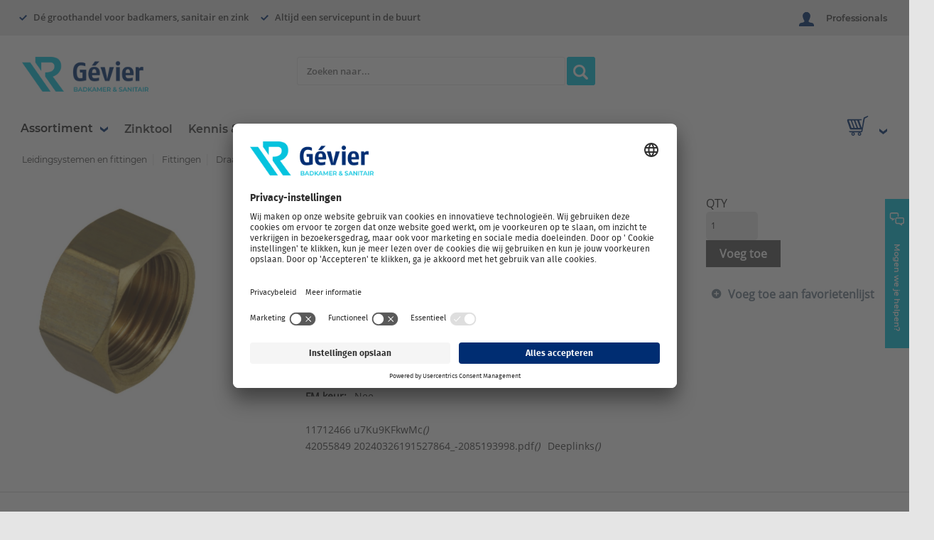

--- FILE ---
content_type: text/html; charset=utf-8
request_url: https://gevier.nl/Product/0730135
body_size: 15154
content:
 
<!DOCTYPE html>

<html class="" lang="nl-nl" data-isCustomErrorEnabled="True">
<head>


    <!-- Usercentrics smart data protector -->


                <!-- Usercentrics -->
                <link rel="preconnect" href="//privacy-proxy.usercentrics.eu">
                <link rel="preload" href="//privacy-proxy.usercentrics.eu/latest/uc-block.bundle.js" as="script">

                <script type="application/javascript" src="https://privacy-proxy.usercentrics.eu/latest/uc-block.bundle.js"></script>

                <script type="text/javascript">
                    ['S1pcEj_jZX', 'BJz7qNsdj-7'].forEach((id) => {
                        uc.reloadOnOptIn(id);
                    });

	                uc.blockElements({
	                  'S1pcEj_jZX': '#dealer-loc-map'
	                });
                </script>

<!-- Google tag manager -->


                <!-- Google Tag Manager -->
                <script type="text/javascript">
                    // docs @ https://docs.usercentrics.com/#/consent-mode

                    // create dataLayer
                    window.dataLayer = window.dataLayer || [];

                    function gtag() {
                        dataLayer.push(arguments);
                    }

                    dataLayer.push(
                        {    
                            'is_authenticated': "False",
                            'user_id': "",
                            'customer_number': "",
                            'customer_crm_account_id': "",
                            'roles': {"administrator":false,"buyer1":false,"buyer2":false,"buyer3":false,"hide_netto_price":false,"requisitioner":false,"sales_rep":false}
                        }
                    )


                    // set "denied" as default for both ad and analytics storage, as well as ad_user_data and ad_personalization,
                    gtag(
                        "consent", 
                        "default", 
                        {
                            ad_user_data: "denied",
                            ad_personalization: "denied",
                            ad_storage: "denied",
                            analytics_storage: "denied",
                            wait_for_update: 2000 // milliseconds to wait for update
                        });

                    // Enable ads data redaction by default [optional]
                    gtag("set", "ads_data_redaction", true);

                    // Google Tag Manager script
                     (function(w, d, s, l, i) {
                        w[l] = w[l] || [];
                        w[l].push({
                            'gtm.start': new Date().getTime(),
                            event: 'gtm.js'
                        });
                        var f = d.getElementsByTagName(s)[0],
                            j = d.createElement(s),
                            dl = l != 'dataLayer' ? '&l=' + l : '';
                        j.async = true;
                        j.src = 'https://www.googletagmanager.com/gtm.js?id=' + i + dl;
                        f.parentNode.insertBefore(j, f);
                    })(window, document, 'script', 'dataLayer', 'GTM-KC646VM');
                </script>




    <title>Kap messing 3/4" bn. Bonfix | Gevier</title>
    <meta property="og:type" content="website" />

    
    <meta id="ogTitle" property="og:title" content="Kap messing 3/4\x22 bn. Bonfix | Gevier" />
    <meta id="ogImage" property="og:image" content="" />
    <meta id="ogUrl" property="og:url" content="https://gevier.nl/Product/0730135" />

        <link rel="icon" href="/UserFiles/FaviconIcons/Gevier/favicon-16x16.png?t=638538054084129133" type="image/x-icon" />
        <link rel="apple-touch-icon image_src" href="/UserFiles/FaviconIcons/Gevier/favicon-16x16.png?t=638538054084129133">
        <!--[if IE]><link rel="shortcut icon" href="/UserFiles/FaviconIcons/Gevier/favicon-16x16.png?t=638538054084129133"/><![endif]-->
    <meta name="keywords" content="3/4&quot; 3/4&quot; bi. binnen bi bn binnendraad vrouwelijk duims                                          / - mess. mes." />
    <meta name="description" content="Kap messing 3/4&quot; bn. Bonfix" />
            <link rel="canonical" href="https://gevier.nl/Product/0730135"/>

    <meta charset="utf-8" />
    <meta name="viewport" content="width=device-width, initial-scale=1, minimum-scale=1, maximum-scale=1, user-scalable=no"/>

<link href="/bundles/fileThemes/Gevier/styles1.css?v=oxqBb1DPONIfigLxScaK2qHS5VQTdRpSNSQSZRvmFx41" rel="stylesheet"/>
    <link href="/bundles/css/incontext/global.min.css?v=U8sUgCB9PZUP7CXxiIw0rtcpg5zWkcKgxEYw7KNndLo1" rel="stylesheet"/>


    <base href="/">

    <style>
        [ng\:cloak], [ng-cloak], [data-ng-cloak], [x-ng-cloak], .ng-cloak, .x-ng-cloak {
            display: none !important;
        }
    </style>




    <script>
        var insite = insite || {};
        insite.hideHeader = true;
        insite.hideFooter = true;
    </script>

    
    <link rel="apple-touch-icon" sizes="180x180" href="/Userfiles/FaviconIcons/Gevier/apple-touch-icon.png">
                    <link rel="icon" type="image/png" sizes="32x32" href="/Userfiles/FaviconIcons/Gevier/favicon-32x32.png">
                    <link rel="icon" type="image/png" sizes="16x16" href="/Userfiles/FaviconIcons/Gevier/favicon-16x16.png">
                    <link rel="mask-icon" href="/Userfiles/FaviconIcons/Gevier/safari-pinned-tab.svg" color="#003ca9">
                    <link rel="shortcuticon" href="/Userfiles/FaviconIcons/Gevier/favicon.ico">

<script id="usercentrics-cmp" src="https://app.usercentrics.eu/browser-ui/latest/loader.js" data-settings-id="cw_Zk0Se2VAr4e" async></script>
</head>
<body ng-app="insite" ng-strict-di data-contentKey="0">
    
    

    <div style="display: none;" class="cms-shell-controls ">
        <button data-bind="click: $root.ToggleShell"><span class="cms-control-decoration"></span></button><span class="cms-control-label"></span>
    </div>


    


<div ng-controller="LayoutController as vm">
    <div id="narrowNav"></div>
    <div id="nwrap">
        <div class="off-canvas panelwrap" role="panel-wrap">
            
            
            <div ng-hide="vm.hideHeader()">
                <style></style>









    <script type="text/javascript">
    var insite = insite || {};
    insite.navAdjustments = [];
</script>

<div ng-controller="TopNavController as vm" dashboard-url="/MyAccount" class="top-nav-container" ng-cloak>
    <isc-updated-quotes-message dashboard-url="/MyAccount"></isc-updated-quotes-message>

    <nav role="secondary-nav">
        





    <div class="top-bar-usps-container" ng-controller="USPTopBarController as vm">

    <ul class="top-bar-usps" ng-class="{'visibility-hidden': vm.isPunchOut && vm.isPunchOutFocusMode}">
        <li class="top-bar-usp">
            
            <span class="arrow-down" ng-include="'/Themes/Rensa/Images/Checkmark.html'"></span>
            <span>Dé groothandel voor badkamers, sanitair en zink</span>
            
        </li>
        <li class="top-bar-usp">
            
            <span class="arrow-down" ng-include="'/Themes/Rensa/Images/Checkmark.html'"></span>
            <span>Altijd een servicepunt in de buurt</span>
            
        </li>
        <li class="top-bar-usp">
            
            <span class="arrow-down" ng-include="'/Themes/Rensa/Images/Checkmark.html'"></span>
            <span> Voor 18.00 uur besteld = volgende werkdag geleverd</span>
            
        </li>
        <li class="top-bar-usp">
            
        </li>
        <li class="top-bar-usp">
            
        </li>
    </ul>
</div>





        <div class="row">
            <ul role="user-nav" id="tst_userNav">
                <li role="sign-in" ng-cloak ng-show="::(vm.session && !vm.session.isAuthenticated && !vm.session.rememberMe)">
                    <a href="/inloggen" rel="nofollow" isc-redirect-to-sign-in return-to-url="true" class="custom-btn sign-in fastClick tst_header_signInButton">
                        <span class="log-user" ng-include="'/Themes/Rensa/Images/user.svg'"></span>
                        <span>Professionals</span>
                    </a>
                </li>
                <li role="user-options" class="user-opt" ng-cloak ng-show="::vm.session.isAuthenticated || vm.session.rememberMe"
                    ng-mouseover="vm.hoverItem(true);" ng-mouseout="vm.hoverItem(false);">
                    <a href="#" class="user-button fastClick" id="tst_userNav_userName_button">
                        <span class="logged-user" ng-include="'/Themes/Rensa/Images/user.svg'"></span>
                        <div class="logged-info">
                            <div class="top">
                                <span class="logged-as-text">Ingelogd als </span>
                                <span class="cust-name" ng-bind="::vm.session.userLabel"></span>
                            </div>
                            <div class="bottom">
                                <span class="cust-name" ng-bind="vm.session.billTo.companyName"></span>
                            </div>
                        </div>
                        <span class="arrow-down" ng-include="'/Themes/Rensa/Images/ArrowDown.html'"></span>
                    </a>
                    <div class="user-menu-wrapper" ng-click="vm.hoverItem(false);">
                        <ul id="sub-test" class="user-menu" ng-if="vm.quickLinks">

                            <li ng-repeat="quicklink in vm.quickLinks">
                                <span class="">
                                    <a ng-href="{{quicklink.url}}">{{quicklink.text}}</a>
                                </span>
                            </li>

                            <li>
                                <span class="">
                                    <a href="javascript:void(0)" ng-click="vm.signOut('/')">
                                        <span>Uitloggen</span>
                                    </a>
                                </span>
                            </li>
                        </ul>
                    </div>
                </li>

            </ul>
            <ul role="search">
                <li class="search-button">
                    <a class="search fastClick" id="searchButton" href="#search"><i class="foundicon-search"></i><span>Zoeken</span></a>
                    <a class="ex fastClick"><i class="foundicon-remove"></i></a>
                </li>
            </ul>
        </div>
    </nav>
</div>

<header id="header" ng-controller="CustomHeaderController as hvm">
    <div>
        <div class="desktop">
            <div class="custom-row">
                <div class="logo">
                    <div class="custom-logo">
                        





        <div class="widget-richcontent "><div class="logo-container"><a href="/"><img alt="" src="/UserFiles/Gevier_Logo_PNG.png" style="width: 436px; height: 120px;"></a></div>
</div>




                    </div>
                </div>
                <div class="custom-search-bar" ng-if="!hvm.isStickyHeaderVisible">
                    <isc-product-search search-path="Search"></isc-product-search>

                </div>
                <div class="header-button"
                     ng-if="hvm.isPunchOut"
                     ng-cloak>
                    <a href="/myaccount/punchout"
                       class="custom-btn punch-out-preferences">Webselectie modus</a>
                </div>
            </div>
            <div class="isc-primary-nav navigation-bar normal">
                <div class="left-list" ng-cloak>
                    <ul>
                        <li ng-controller="WindowSizeController as vm" class="navigation-menu-link" ng-class="vm.windowSize != null ? 'show':''">
                            <custom-assortment-dropdown ng-show="(vm.windowSize >= 1040 && vm.isHeaderParent) || (vm.windowSize >= 1040 && vm.isHomepage)"
                                                        categories="hvm.categories"></custom-assortment-dropdown>
                        </li>
                        <li ng-if="hvm.mainMenu.length > 0"
                            ng-class="{'visibility-hidden': hvm.isPunchOut && hvm.isPunchOutFocusMode}"
                            ng-repeat="page in hvm.mainMenu">
                            <a ng-if="!page.openNewTab" href="{{page.url}}" ng-bind="page.name"></a>
                            <a ng-if="page.openNewTab" target="_blank" href="{{page.url}}" ng-bind="page.name"></a>
                        </li>
                    </ul>
                </div>

                <div class="right-list">
                    <div class="custom-cart">
                                                <custom-mini-cart></custom-mini-cart>
                                            </div>
                </div>
            </div>
            <div class="isc-primary-nav navigation-bar sticky">
                <div class="left-list">
                    <span class="hamburguer-menu" ng-include="'/Themes/Rensa/Images/HamburguerMenu.html'"></span>
                    <ul ng-if="hvm.categories">
                        <li ng-controller="WindowSizeController as vm" class="navigation-menu-link" ng-class="(vm.windowSize != null) ? 'show':''">
                            <custom-assortment-dropdown ng-show="vm.windowSize >= 1040" categories="hvm.categories" sticky="true"></custom-assortment-dropdown>
                        </li>
                    </ul>
                </div>
                <div class="custom-search-bar sticky-csb" ng-if="hvm.isStickyHeaderVisible">
                    <isc-product-search search-path="Search"></isc-product-search>

                </div>
                <div class="right-list">
                    <div class="custom-cart">
                                                <custom-mini-cart></custom-mini-cart>
                                            </div>
                </div>
            </div>

        </div>
        <div class="mobile">
            <div class="icons-row" ng-if="!hvm.isStickyHeaderVisible" ng-cloak>
                <div class="left-icons">
                    <span class="hamburguer-menu" ng-if="hvm.hamburguerVisible" ng-include="'/Themes/Rensa/Images/HamburguerMenu.html'" ng-click="hvm.menuClick('open')"></span>
                    <div class="hamburguer-menu-overlay" ng-class="hvm.hamburguerVisible == false? 'visible':''">
                        <span class="close-menu" ng-if="!hvm.hamburguerVisible" ng-include="'/Themes/Rensa/Images/CloseCross.html'" ng-click="hvm.menuClick('close')"></span>
                        <ul>
                            <li ng-click="hvm.assortmentClick()">Assortiment</li>
                            <li ng-if="hvm.mainMenu.length>0" ng-click="hvm.menuClick('close')" ng-repeat="page in hvm.mainMenu"><a href="{{page.url}}" ng-bind="page.name"></a></li>
                        </ul>
                    </div>
                    <div class="logo">
                        <div class="custom-logo">
                            





        <div class="widget-richcontent "><div class="logo-container"><a href="/"><img alt="" src="/UserFiles/Gevier_Logo_PNG.png" style="width: 436px; height: 120px;"></a></div>
</div>




                        </div>
                    </div>
                </div>
                <div class="right-icons">

                    <span class="cart-icon" ng-if="hvm.cart">
                        <a href="/cart">
                            <span ng-include="'/Themes/Rensa/Images/Cart.html'"></span>
                            <span class="count" ng-if="hvm.cart && hvm.cart.totalCountDisplay > 0"><span>{{hvm.cart.totalCountDisplay}}</span></span>
                        </a>
                    </span>

                    <span class="logged-user" ng-include="'/Themes/Rensa/Images/user.svg'" ng-if="hvm.isAuthenticated" ng-click="hvm.redirectToPage('/myaccount')"></span>
                    <span class="log-user" ng-include="'/Themes/Rensa/Images/user.svg'" ng-if="!hvm.isAuthenticated" ng-click="hvm.redirectToPage('/inloggen')"></span>
                    <span class="contact" ng-include="'/Themes/Rensa/Images/Contact.html'" ng-click="hvm.contactFormToggle(); $event.stopPropagation()"></span>
                    <span class="sticky-search" ng-include="'/Themes/Rensa/Images/Search.html'" ng-click="hvm.stickyHeader()"></span>
                </div>
            </div>
            <div class="search-row" ng-class="hvm.isStickyHeaderVisible ? 'visible': ''">
                <span class="arrow-left" ng-include="'/Themes/Rensa/Images/ArrowLeft.html'" ng-class="hvm.isStickyHeaderVisible ? 'visible': ''" ng-click="hvm.stickyHeader()"></span>
                <isc-product-search search-path="Search"></isc-product-search>
            </div>
            <div class="assortment-mobile-bottom" ng-click="hvm.assortmentClick()">
                <div class="tooltip-arrow"></div>
                <div>Assortiment</div>
            </div>
            <div ng-if="hvm.assortment.visible" ng-cloak>
                <ul ng-controller="AssortmentController as avm">
                    <li ng-if="avm.categories" ng-controller="WindowSizeController as vm" class="navigation-menu-link" ng-class="vm.windowSize != null ? 'show':''">
                        <custom-mobile-assortment ng-show="vm.windowSize < 1040 && vm.isHeaderParent"
                                                  categories="avm.categories" close-menu="hvm.goBack"></custom-mobile-assortment>

                    </li>
                </ul>
            </div>


        </div>
        <div class="ui-lock"></div>

        <button ng-click="hvm.contactFormToggle(); $event.stopPropagation()"
                ng-class="hvm.isContactFormVisible || hvm.isPunchOut && hvm.isPunchOutFocusMode ? 'hide-contact-button':'show-contact-button'"
                class="custom-btn contact-button"
                ng-cloak>
            <span class="contact-image" ng-include="'/Themes/Rensa/Images/Contact.html'"></span>
            <span class="contact-text">Mogen we je helpen?</span>
        </button>

        <div ng-class="hvm.isContactFormVisible? 'show-contact-form':''" class="contact-form-container" ng-click="$event.stopPropagation();">
            <div class="close-contact-form"><span class="danger-svg-fill solid" ng-include="'/Themes/Rensa/Images/delete-icon.html'" ng-click="hvm.contactFormToggle(); $event.stopPropagation()"></span></div>
            <div class="row contact-form-links-container">
                





    <a class="menu-link " id="Bekijk veelgestelde vragen" href="/veelgestelde-vragen">   
    Bekijk veelgestelde vragen
</a>





    <a class="menu-link " id="Neem contact op met een Servicebalie" href="/contact">   
    Neem contact op met een Servicebalie
</a>





    <a class="menu-link " id="Hulp op afstand" href="/help">   
    Hulp op afstand
</a>





    <a class="menu-link " id="Contactformulier" href="/feedback">   
    Contactformulier
</a>




            </div>
            <div class="row">
                <span class="contact-form-account-manager-title">Contactgegevens</span>
            </div>
            <div class="row" ng-if="hvm.contactManagerImage">
                <img class="contact-form-circular-image" ng-src="{{hvm.contactManagerImage}}" />
            </div>
            <div class="row contact-form-account-manager-information">
                <div>
                    <span class="manager-name">{{hvm.contactManagerName}}</span>
                </div>
                <div>
                    <a class="manager-mail" ng-href="mailto:{{hvm.contactManagerEmail}}">{{hvm.contactManagerEmail}}</a>
                </div>
                <div>
                    <a class="manager-phone" ng-href="tel:{{hvm.contactManagerPhoneNumber}}">{{hvm.contactManagerPhoneNumber}}</a>
                </div>
            </div>
            <div ng-if="hvm.session && hvm.session.billTo" class="row contact-form-account-manager-information">
                <div>
                    <span class="contact-form-account-manager-title">Debiteurnummer: </span>
                    <span class="manager-name">{{hvm.session.billTo.customerNumber}}</span>
                </div>
            </div>
        </div>
    </div>
</header>
<div class="ui-lock"></div>

<script type="text/ng-template" id="header_productSearch">
    <div class="search-bar">
        <form>
            <div class="input-form-container input-search">
                <input ng-model="vm.criteria" type="text" class="input-form isc-searchAutoComplete white"
                       ng-init="vm.autocompleteOptions.placeholder = 'Zoeken naar...';
                       vm.translations = [
                       {key: 'category',text:  'Categorieën'},
                       {key: 'content',text: 'Redactioneel'},
                       {key: 'product',text: 'Zoeksuggesties'},
                       {key: 'autocompletePrice',text: 'Bruto Price'},
                       {key: 'delivery',text: 'direct leverbaar, binnen'},
                       {key: 'day',text: 'werkdag'},
                       {key: 'days',text: 'werkdagen'},
                       {key: 'partNumber',text: 'Artikelnummer'},
                       {key: 'nextDayDelivery', text: 'Direct uit voorraad leverbaar'},
                       {key: 'productIsDiscontinued', text: 'Uitlopend product.'},
                       {key: 'price',text: 'Bruto prijs'}]"
                       kendo-auto-complete
                       k-options="vm.autocompleteOptions"
                       isc-enter="vm.onEnter()"
                       name="criteria"
                       onfocus="$(this).data('kendoAutoComplete').search()">
            </div>
            <div class="search-history">
                <div class="search-history-label"><span>Zoekgeschiedenis</span></div>
                <div class="clear-search-history"><a href="#" ng-click="vm.clearSearchHistory()">Zoekgeschiedenis verwijderen</a></div>
            </div>
            <button class="custom-btn search-button search" ng-click="vm.search()">
                <span class="fa fa-search">
                    <img src="/Themes/Rensa/Images/search.png" />
                </span>
            </button>
        </form>
    </div>
</script>
<script type="text/ng-template" id="/PartialViews/Cart-CustomMiniCartView">
    <div class="cart-button">
    <a id="microCartLink" class="cart" href="/cart" ng-mouseover="vm.showMiniCart()">
        <span class="cart-icon">
            <span ng-include="'/Themes/Rensa/Images/Cart.html'"></span>
            <span class="count" ng-if="vm.cart && vm.cart.totalCountDisplay > 0" ng-bind="vm.cart.totalCountDisplay"></span>
        </span>
    </a>
    <span class="arrow-down" ng-include="'/Themes/Rensa/Images/ArrowDown.html'">
    </span>
    <div id="miniCart" class="cart-lines">
        <div class="tooltip-arrow"></div>
        <p class="last-items empty" ng-if="vm.cart.totalCountDisplay == 0">Er zijn geen producten in de winkelwagen</p>
        <div class="cart-lines-container" ng-if="vm.cart.totalCountDisplay > 0">
            <p class="last-items" ng-if="vm.cart.totalCountDisplay === 1">Laatste toegevoegde artikel</p>
            <p class="last-items" ng-if="vm.cart.totalCountDisplay > 1">Laatste {{vm.cart.totalCountDisplay > 5 ? 5 : vm.cart.totalCountDisplay}} toegevoegde artikelen</p>
            <ul class="products-list">
                <li class="product" ng-repeat="cartLine in vm.cart.cartLines| limitTo: -5">
                    <a ng-href="{{cartLine.productUri}}" ng-click="vm.productClick(cartLine, $index); vm.hideMiniCart(); $event.stopPropagation()">
                        <div class="top-row">
                            <span class="name" ng-bind="cartLine.shortDescription"></span>
                            <span class="promotional" ng-if="cartLine.properties.promotion == 'true'">Actie artikel</span>
                        </div>
                        <div class="bottom-row">
                            <span class="key">Artikelnummer: </span>
                            <span class="value" ng-bind="cartLine.erpNumber"></span>
                            <span class="key">Aantal: </span>
                            <span class="value" ng-bind="cartLine.qtyOrdered"></span>
                        </div>
                    </a>
                    <span id="cartLinesBtnRemoveButton_{{$index}}"
                          class="btn-remove"
                          ng-click="vm.customRemoveLine(cartLine); $event.stopPropagation();"
                          ng-if="!vm.isCheckoutPage()">
                        <span class="remove danger-svg-fill line" ng-include="'/Themes/Rensa/Images/delete-icon.html'"></span>
                    </span>
                </li>
            </ul>
            <div class="buttons">
                <a class="custom-btn add" id="MiniCartViewCompleteOrder" ng-click="vm.hideMiniCart()" ng-href="/cart">
                    Naar winkelwagen
                </a>
            </div>
        </div>
    </div>
</div>
</script>



            </div>
            
            <div class="container " role="main">
                <div class="ui-lock"></div>
                
                <div class="cms-rearrangeable" ui-view></div>
                
                <div class="cms-rearrangeable" id="firstPageContainer" ng-controller="FirstPageController as vm">
                  


<script>
    var insite = insite || {};
    insite.hideHeader = false;
    insite.hideFooter = false;
</script>

<div class="row main-row product-detail" id="tst_page_ProductDetailPageSEO">
    <div class="large-12 columns">
        <div>
            <ul class="breadcrumbs">
                    <li>
                            <a href="/leidingsystemen-en-fittingen">Leidingsystemen en fittingen</a>
                    </li>
                    <li>
                            <a href="/leidingsystemen-en-fittingen/leidingsystemen-en-fittingen-fittingen">Fittingen</a>
                    </li>
                    <li>
                            <a href="/leidingsystemen-en-fittingen/leidingsystemen-en-fittingen-fittingen/leidingsystemen-en-fittingen-fittingen-draadfittingen">Draadfittingen</a>
                    </li>
                    <li>
Kap messing 3/4&quot; bn. Bonfix                    </li>
            </ul>
            <div class="row pd-grid isc-productContainer">
                <div class="detail-info">
                    <div class="name-price">
                        <h1 data-test-selector="tst_ProductDetailSEO_ShortDescription">Kap messing 3/4&quot; bn. Bonfix</h1>
                        <div id="tst_productName_productId_4c143bf3-ddec-42c6-9e86-a96700bd1750">
                            <div class="item-num">
                                <span class="item-num-sku">0730135</span>
                                    <span class="item-num-mfg">MFG #: 80890</span>
                                                            </div>
                        </div>
                        <div class="item-price">
                                    <span class="price pd-price">
                                        <span data-test-selector="tst_ProductDetailSEO_ProductPrice" class="">€4,08</span>
                                    </span>
                                    <span data-test-selector="tst_ProductDetailSEO_ProductUoM" class="um displayUnitOfMeasure isc-uomDisplay">
                                        / 1.00
                                    </span>
                        </div>
                            <div data-test-selector="tst_AvailabilityMessage_Message_4c143bf3-ddec-42c6-9e86-a96700bd1750" class="availability">
                                
                            </div>
                    </div>
                    <div class="small-12 detail-image">
                        <a href="javascript:;" class="pd-item-link">
                            <img src="https://pimassetsprdst.blob.core.windows.net/assets/apc_JPG900X900/70/51/18707051.jpg" alt="Kap messing 3/4&quot; bn.">
                        </a>
                    </div>
                    <div class="pd-cm-wrap">

                            <ul class="attribute-list" data-test-selector="tst_ProductDetailSEO_ProductAttributes">
                                    <li class="attribute-list-item">
                                        <span class="attrib-name">Aansluiting 1:</span>
                                        <span class="attrib-value">
Binnendraad cilindrisch BSPP-G (ISO 228-1)
                                        </span>
                                    </li>
                                    <li class="attribute-list-item">
                                        <span class="attrib-name">Afgedopt:</span>
                                        <span class="attrib-value">
Nee
                                        </span>
                                    </li>
                                    <li class="attribute-list-item">
                                        <span class="attrib-name">Contourcode:</span>
                                        <span class="attrib-value">
Overig
                                        </span>
                                    </li>
                                    <li class="attribute-list-item">
                                        <span class="attrib-name">DIN-CERTCO certificaat:</span>
                                        <span class="attrib-value">
Nee
                                        </span>
                                    </li>
                                    <li class="attribute-list-item">
                                        <span class="attrib-name">DVGW-keur voor gas:</span>
                                        <span class="attrib-value">
Nee
                                        </span>
                                    </li>
                                    <li class="attribute-list-item">
                                        <span class="attrib-name">DVGW-keur voor water:</span>
                                        <span class="attrib-value">
Nee
                                        </span>
                                    </li>
                                    <li class="attribute-list-item">
                                        <span class="attrib-name">FM keur:</span>
                                        <span class="attrib-value">
Nee
                                        </span>
                                    </li>
                                    <li class="attribute-list-item">
                                        <span class="attrib-name">Gastec QA:</span>
                                        <span class="attrib-value">
Nee
                                        </span>
                                    </li>
                                    <li class="attribute-list-item">
                                        <span class="attrib-name">Hoofdkleur fitting:</span>
                                        <span class="attrib-value">
Overig
                                        </span>
                                    </li>
                                    <li class="attribute-list-item">
                                        <span class="attrib-name">KIWA-keur:</span>
                                        <span class="attrib-value">
Nee
                                        </span>
                                    </li>
                                    <li class="attribute-list-item">
                                        <span class="attrib-name">KOMO-keur:</span>
                                        <span class="attrib-value">
Nee
                                        </span>
                                    </li>
                                    <li class="attribute-list-item">
                                        <span class="attrib-name">Kwaliteitsklasse aansluiting 1:</span>
                                        <span class="attrib-value">
Overig
                                        </span>
                                    </li>
                                    <li class="attribute-list-item">
                                        <span class="attrib-name">LPCB keur:</span>
                                        <span class="attrib-value">
Nee
                                        </span>
                                    </li>
                                    <li class="attribute-list-item">
                                        <span class="attrib-name">Materiaal aansluiting 1:</span>
                                        <span class="attrib-value">
Messing
                                        </span>
                                    </li>
                                    <li class="attribute-list-item">
                                        <span class="attrib-name">Materiaal afdichting:</span>
                                        <span class="attrib-value">
Messing
                                        </span>
                                    </li>
                                    <li class="attribute-list-item">
                                        <span class="attrib-name">Max. bedrijfsdruk bij max. medium temperatuur:</span>
                                        <span class="attrib-value">
16 bar
                                        </span>
                                    </li>
                                    <li class="attribute-list-item">
                                        <span class="attrib-name">Max. werkdruk bij 20&#176;C:</span>
                                        <span class="attrib-value">
16 bar
                                        </span>
                                    </li>
                                    <li class="attribute-list-item">
                                        <span class="attrib-name">Mediumtemperatuur (continu):</span>
                                        <span class="attrib-value">
-20 - 120 °C
                                        </span>
                                    </li>
                                    <li class="attribute-list-item">
                                        <span class="attrib-name">Merk:</span>
                                        <span class="attrib-value">
Bonfix
                                        </span>
                                    </li>
                                    <li class="attribute-list-item">
                                        <span class="attrib-name">Met aansluitingsindicator:</span>
                                        <span class="attrib-value">
Nee
                                        </span>
                                    </li>
                                    <li class="attribute-list-item">
                                        <span class="attrib-name">Met aftapper:</span>
                                        <span class="attrib-value">
Nee
                                        </span>
                                    </li>
                                    <li class="attribute-list-item">
                                        <span class="attrib-name">Met ontluchter:</span>
                                        <span class="attrib-value">
Nee
                                        </span>
                                    </li>
                                    <li class="attribute-list-item">
                                        <span class="attrib-name">Met pakkingen:</span>
                                        <span class="attrib-value">
Nee
                                        </span>
                                    </li>
                                    <li class="attribute-list-item">
                                        <span class="attrib-name">Met TUV goedkeuring:</span>
                                        <span class="attrib-value">
Nee
                                        </span>
                                    </li>
                                    <li class="attribute-list-item">
                                        <span class="attrib-name">Nom. diameter aansluiting 1:</span>
                                        <span class="attrib-value">
3/4" (20)
                                        </span>
                                    </li>
                                    <li class="attribute-list-item">
                                        <span class="attrib-name">Oppervlaktebehandeling aansluiting 1:</span>
                                        <span class="attrib-value">
Onbehandeld
                                        </span>
                                    </li>
                                    <li class="attribute-list-item">
                                        <span class="attrib-name">Oppervlaktebescherming aansluiting 1:</span>
                                        <span class="attrib-value">
Onbehandeld
                                        </span>
                                    </li>
                                    <li class="attribute-list-item">
                                        <span class="attrib-name">Ringstijfheidsklasse:</span>
                                        <span class="attrib-value">
Overig
                                        </span>
                                    </li>
                                    <li class="attribute-list-item">
                                        <span class="attrib-name">Serie:</span>
                                        <span class="attrib-value">
Draadfittingen
                                        </span>
                                    </li>
                                    <li class="attribute-list-item">
                                        <span class="attrib-name">Systeemgebonden:</span>
                                        <span class="attrib-value">
Nee
                                        </span>
                                    </li>
                                    <li class="attribute-list-item">
                                        <span class="attrib-name">Type:</span>
                                        <span class="attrib-value">
Dop
                                        </span>
                                    </li>
                                    <li class="attribute-list-item">
                                        <span class="attrib-name">Type goedkeuring volgens BBR / EKS:</span>
                                        <span class="attrib-value">
Nee
                                        </span>
                                    </li>
                                    <li class="attribute-list-item">
                                        <span class="attrib-name">Uitwendige buisdiameter aansluiting 1:</span>
                                        <span class="attrib-value">
24,12 mm
                                        </span>
                                    </li>
                                    <li class="attribute-list-item">
                                        <span class="attrib-name">ULC keur:</span>
                                        <span class="attrib-value">
Nee
                                        </span>
                                    </li>
                                    <li class="attribute-list-item">
                                        <span class="attrib-name">UL-keur:</span>
                                        <span class="attrib-value">
Nee
                                        </span>
                                    </li>
                                    <li class="attribute-list-item">
                                        <span class="attrib-name">VdS keur:</span>
                                        <span class="attrib-value">
Nee
                                        </span>
                                    </li>
                                    <li class="attribute-list-item">
                                        <span class="attrib-name">Voldoet aan NF 545:</span>
                                        <span class="attrib-value">
Nee
                                        </span>
                                    </li>
                            </ul>

                        <div class="product-cm"></div>
                    </div>
                        <ul class="doclinks">
                                <li>
                                    <a href="https://pimassetsprdst.blob.core.windows.net/assets/apc_Original/24/66/11712466.htm">11712466 u7Ku9KFkwMc<em>()</em></a>
                                </li>
                                <li>
                                    <a href="https://pimassetsprdst.blob.core.windows.net/assets/apc_Original/58/49/42055849.pdf">42055849 20240326191527864_-2085193998.pdf<em>()</em></a>
                                </li>
                                <li>
                                    <a href="https://www.bonfix.nl/deeplink/article/80890/redirect">Deeplinks<em>()</em></a>
                                </li>
                        </ul>
                </div>
                <div class="detail-options">

                    <div class="right small-12 detail-add">
                        <div class="small-12 fc-um">
                        </div>
                            <div class="small-12 fc-qty">
                                <span class="small-12">QTY</span>
                                <input id="qty" type="text" name="qty" id="number" value="1" class="small-12 numerictextbox" />
                            </div>
                        <div class="small-12 pd-buttons">
                            <div class="small-12 primary-button">
                                    <button id="tst_productDetail_addToCart" role="button" class="btn primary btn-add-to-cart">
                                        Voeg toe
                                    </button>
                            </div>
                        </div>
                    </div>
                    <div class="small-12 secondary-button">
                            <a role="button" class="btn secondary btn-add-to-list" href="javascript:;">Voeg toe aan favorietenlijst</a>
                    </div>
                </div>
            </div>

            <isc-cross-sell-carousel product="vm.product" product-cross-sell="true"></isc-cross-sell-carousel>
        </div>
    </div>
</div>


                </div>
                <isc-spinner show="false" name="mainLayout"></isc-spinner>
            </div>
            
            <div ng-hide="vm.hideFooter()">
                <style></style>



<footer class="cms-rearrangeable" id="footer" 
        ng-controller="FooterController as vm" ng-cloak 
        ng-class="{'punch-out-focus': vm.isPunchOut && vm.isPunchOutFocusMode}">
    <div class="row f1-wrap">
        <div class="top-row disable-selection" ng-class="{'hide': vm.isPunchOut && vm.isPunchOutFocusMode}">
            





        <div class="widget-richcontent social-zone-text">Blijf op de hoogte van nieuwe producten en onze dienstverlening</div>




            <div class="social-row">
                <div class="social-icons">
                    <div class="social-container">
                        





    

<div class="widget-image ">
    <a class="cms-imageLink" href="https://www.linkedin.com/company/2829637/" target="_blank">
<span ng-include="'/Themes/Rensa/Images/linkedin.html'"></span>
</a>
</div>



                    </div>
                </div>
            </div>
            <div class="email-subscription">
                





    <div ng-controller="EmailSubscriptionController as vm" class="widget-emailsubscription  input-form-container" ng-cloak>
    <form id="subForm" class="js-cm-form" action="https://www.createsend.com/t/subscribeerror?description=" method="post" data-id="191722FC90141D02184CB1B62AB3DC26046E71BCAA961413E1D88DB76CE0C603E2099D8B8A9FEAF22BD83ACFA1D6E07C3B83196E477B3E6958A34C9BA27DB800">
        <label for="fieldEmail">Ons laatste nieuws ontvangen omtrent productnieuws, acties en andere interessante zaken?</label>
        <input id="fieldEmail"
               name="cm-tlykwt-tlykwt"
               type="email"
               class="js-cm-email-input qa-input-email input-form white"
               autocomplete="Email"
               aria-label="Email"
               maxlength="200"
               placeholder="Emailadres"
               data-val-required="E-mailadres is verplicht." data-val="true"
               data-rule-regex="{{'\\w+([-+.\']\\w+)*@\\w+([-.]\\w+)*\\.\\w+([-.]\\w+)*'}}"
               data-val-regex="E-mailadres is ongeldig." />
        <button class="js-cm-submit-button custom-btn subscribe" type="submit">Inschrijven</button>
        <span data-valmsg-replace="true" data-valmsg-for="cm-giiitr-giiitr"></span>
    </form>
    <script type="text/javascript" src="https://js.createsend1.com/javascript/copypastesubscribeformlogic.js"></script>
</div>



            </div>
        </div>
        <div class="bottom-row" ng-class="{'hide': vm.isPunchOut && vm.isPunchOutFocusMode}">
            <div class="first-row">
                <div class="column-title">
                    





        <div class="widget-richcontent "><span style="font-size:18px;"><strong>Assortiment</strong></span></div>




                </div>
                





    <a class="menu-link " id="Afvoermateriaal" href="/afvoermateriaal">   
    Afvoermateriaal
</a>





    <a class="menu-link " id="Bad" href="/bad/">   
    Bad
</a>





    <a class="menu-link " id="Badkamermeubelen" href="/badkamermeubelen/">   
    Badkamermeubelen
</a>





    <a class="menu-link " id="Boilers" href="/boilers/">   
    Boilers
</a>





    <a class="menu-link " id="Douche" href="/douche/">   
    Douche
</a>





    <a class="menu-link " id="Gereedschap" href="/gereedschap">   
    Gereedschap
</a>





    <a class="menu-link " id="Keramiek" href="/keramiek/">   
    Keramiek
</a>





    <a class="menu-link " id="Kranen" href="/kranen/">   
    Kranen
</a>




            </div>
            <div id="secondRow" class="second-row">
                <div id="secondTitle" class="column-title">
                    




                </div>
                





    <a class="menu-link " id="Leidingsystemen" href="/leidingsystemen-en-fittingen">   
    Leidingsystemen
</a>





    <a class="menu-link " id="Non-ferro" href="/non-ferro-ferro-metalen">   
    Non-ferro
</a>





    <a class="menu-link " id="Pompen" href="/pompen/">   
    Pompen
</a>





    <a class="menu-link " id="Radiatoren en verwarming" href="/radiatoren-en-verwarming">   
    Radiatoren en verwarming
</a>





    <a class="menu-link " id="Reservoirs en spoeltechniek" href="/reservoirs-en-spoeltechniek/">   
    Reservoirs en spoeltechniek
</a>





    <a class="menu-link " id="Utiliteit en zorg" href="/utiliteit-en-zorg/">   
    Utiliteit en zorg
</a>





    <a class="menu-link " id="Ventilatie" href="/ventilatie">   
    Ventilatie
</a>




            </div>
            <div id="thirdRow" class="third-row">
                <div id="thirdTitle" class="column-title">
                    





        <div class="widget-richcontent "><span style="font-size:18px;"><strong>G&eacute;vier</strong></span></div>




                </div>
                





    <a class="menu-link " id="Over Gévier" href="/over-gevier">   
    Over Gévier
</a>





    <a class="menu-link " id="Merken" href="/Merken">   
    Merken
</a>





    <a class="menu-link " id="Vacatures" href="http://werkenbijrensafamily.nl/vacatures" target="_blank">
    Vacatures
</a>





    <a class="menu-link " id="Nieuws" href="/nieuws">   
    Nieuws
</a>





    <a class="menu-link " id="Rensa Family" href="/over-gevier/rensafamily">   
    Rensa Family
</a>





    <a class="menu-link " id="Kennis & Diensten" href="/kennis-en-diensten">   
    Kennis & Diensten
</a>





    <a class="menu-link " id="Veelgestelde vragen" href="/veelgestelde-vragen">   
    Veelgestelde vragen
</a>





    <a class="menu-link " id="Contact" href="/contact">   
    Contact
</a>




            </div>
            <div id="fourthRow" class="fourth-row">
                <div id="fourthTitle" class="column-title">
                    





        <div class="widget-richcontent "><span style="font-size:18px;"><strong>Servicebalies</strong></span></div>




                </div>
                





    <div class="image-with-button">
    <div class="block-button">
        <span>
            <a href="/contact" class="custom-btn submit">Vind een balie in de buurt</a>
        </span>
    </div>
    <div class="block-image">
        <div class="inner-block">
            <img src="/UserFiles/Images/Homepage/footer_kaart_gevier.png"/>
        </div>
    </div>
</div>




        <div class="widget-richcontent "><p>&nbsp;</p>

<p><span style="font-size:9px;">* Bestellingen geplaatst in het weekend worden, mits voorradig, dinsdag geleverd.</span></p>
</div>




            </div>
        </div>
        <div class="bottom-bar-zone">
            





    
<div class="bottom-bar">
    <div class="wrapper">
        <div class="bottom-bar-usps-container">
            <ul class="bottom-bar-usps">
                <a class="menu-link" href="#" onClick="UC_UI.showSecondLayer();">
                Cookies
                </a>
                





    <a class="menu-link " id="Privacyverklaring" href="/privacybeleid">   
    Privacyverklaring
</a>





    <a class="menu-link " id="Algemene voorwaarden" href="/Algemene-voorwaarden">   
    Algemene voorwaarden
</a>





    <a class="menu-link " id="Disclaimer" href="/disclaimer">   
    Disclaimer
</a>





    <a class="menu-link copyright" id="Copyright Gévier" href="">   
    Copyright Gévier
</a>




            </ul>
        </div>

        <div class="right-information">
            





    

<div class="widget-image ">
        
<img src="/UserFiles/Images/Part%20of%20the%20Rensa%20family%20DIAP.png" alt="" style=" width: 220px;" />

</div>



        </div>    
    </div>
</div>



        </div>
    </div>
    <div class="ui-lock use-fastclick"></div>
</footer>
            </div>
            
        </div>
        
        <div data-dropdown="dummy" style="display:none"></div>
    </div>
    <isc-cookie-privacy-policy-popup></isc-cookie-privacy-policy-popup>
</div>


    <script type="text/javascript">
        var insite = insite || {};
    </script>
    <script src="/bundles/fileThemes/Gevier/bodyend1.js?v=otoUfqtLNFoZMTAli2ff03JaqRGL931nzAXv-wBnOSc1"></script>

    <script src="/bundles/js/incontext/global.min.js?v=Yea46OqRB2cnq-ixhDQQlFJwlk7CSKKDFngkOR7XkTw1"></script>


    <script>
        var lodash = _.noConflict();
    </script>



    
    


        <script src="//maps.googleapis.com/maps/api/js?libraries=weather,visualization&language=en&amp;key=AIzaSyDVT33v-9EhvyW9T5KoqrKNl7ylT4x17Xc"></script>
        <script src="/SystemResources/Scripts/Libraries/richMarker/0.0.0/richmarker.min.js"></script>


    <script type="text/javascript">
        insite.core.signInUrl = "/inloggen";
        insite.core.generalErrorText = "Er is een fout opgetreden. Excuses ons voor het ongemak.";
        insite.core.dateTimeFormat = "d-M-yyyy";
        insite.core.searchPath = "Search";
        var insiteMicrositeUriPrefix = "";
        var insiteBasicAuthHeader = "isc:009AC476-B28E-4E33-8BAE-B5F103A142BC";
        var insiteScope = "iscapi";
                    insite.core.checkForIFrame();

        $(window).load(function () {
            insite.core.setup();
            insite.responsive.setup();
            insite.nav.setup();
        });
    </script>

    

    <script type='text/javascript' src='/SystemResources/Scripts/Libraries/angular-i18n/1.7.9/angular-locale_nl-nl.js?v=C9DD0D5066C16495C68E186503CB1247'></script>
<script type='text/javascript' src='/SystemResources/Scripts/Libraries/pickadate/3.5.0-custom/translations/nl_nl.js?v=C73F9168BEB867A3E12AECCB336A80E7'></script>

    <script></script>

    <script></script>


    <script type="text/ng-template" id="/PartialViews/Core-Pager">
    <div>
    <div ng-if="vm.showPager()" class="uibar tertiary paginator-34" ng-class="{'pbtm' : vm.bottom, 'ptop' : !vm.bottom}">
        <ul>
            <li class="results-list" ng-if="vm.pagination.sortOptions != null && !vm.bottom">
                <div class="small-6 columns per-page sorting-label">
                    <label>Sorteer op</label>
                </div>
                <div class="sorting-container">
       
                    <div class="search-dropdown" ng-if="vm.pagination.sortOptions">
                        <ui-select search-enabled="false"
                                   ng-model="vm.sortType"
                                   class="ui-select-highlight"
                                   theme="select2" style=""
                                   title="Kies een optie"
                                   on-select="vm.updateSortOrderCustom($item)">
                            <ui-select-match placeholder="Kies...">{{$select.selected.displayName}}</ui-select-match>
                            <ui-select-choices repeat="sortOption in vm.pagination.sortOptions">
                                <div>{{sortOption.displayName}}</div>
                            </ui-select-choices>
                        </ui-select>
                        <span class="arrow">
                            <span class="arrow-down" ng-include="'/Themes/Rensa/Images/ArrowDown.html'"></span>
                            <span class="arrow-up" ng-include="'/Themes/Rensa/Images/ArrowUp.html'"></span>
                        </span>

                    </div>

                </div>
            </li>
            <li class="results-list" ng-if="vm.showPerPage()">
                <div class="small-6 columns per-page sorting-label">
                    <label>Aantal resultaten:</label>
                </div>
                <div class="per-page-container">
        
                    <div class="search-dropdown" ng-if="vm.pagination.pageSizeOptions">
                        <ui-select search-enabled="false"
                                   ng-model="vm.pagination.pageSize"
                                   class="ui-select-highlight"
                                   theme="select2" style=""
                                   title="Kies een optie"
                                   on-select="vm.updatePageSize()">
                            <ui-select-match placeholder="Kies...">{{$select.selected}}</ui-select-match>
                            <ui-select-choices repeat="pageSize in vm.pagination.pageSizeOptions">
                                <div>{{pageSize}}</div>
                            </ui-select-choices>
                        </ui-select>
                        <span class="arrow">
                            <span class="arrow-down" ng-include="'/Themes/Rensa/Images/ArrowDown.html'"></span>
                            <span class="arrow-up" ng-include="'/Themes/Rensa/Images/ArrowUp.html'"></span>
                        </span>

                    </div>
                </div>
            </li>
            <li class="pagination" ng-if="vm.showPagination()">
                <div ng-if="vm.pagination.page > 1" class="arrow page-prev">
                    <a id="pagerPrevPageArrow" href="javascript:void(0)" ng-click="vm.prevPage()"><span class="arrow" ng-include="'/Themes/Rensa/Images/ArrowLeft.html'"></span></a>
                </div>
                <div class="page-current">
                    <div class="input-form-container input-current white">
                        <input name="cpage" type="text" ng-model="vm.pagination.page" isc-enter="vm.pageInput()" class="input-form" />
                        <span>van</span>
                        <span>{{vm.pagination.numberOfPages}}</span>
                    </div>

                </div>
                <div ng-if="vm.pagination.page < vm.pagination.numberOfPages" class="arrow unavailable page-next">
                    <a id="pagerNextPageArrow" href="javascript:void(0)" ng-click="vm.nextPage()"><span class="arrow" ng-include="'/Themes/Rensa/Images/ArrowRight.html'"></span></a>
                </div>
            </li>
        </ul>

        <div ng-if="!vm.bottom && vm.customContext" class="viewmode-selector">
            <a id="gridView" class="vms-grid" ng-click="vm.customContext.selectView('grid')" data-view="grid">Grid</a>
            <a id="listView" class="vms-list" ng-click="vm.customContext.selectView('list')" data-view="list">List</a>
        </div>
    </div>
</div>
</script>
    <script type="text/ng-template" id="/PartialViews/Catalog-UnitOfMeasureDisplay">
    

<span class="selected-uom" ng-bind="product.unitOfMeasureDescription || product.unitOfMeasureDisplay"></span>
<div class="uom" ng-if="product.unitOfMeasure !== product.baseUnitOfMeasure && product.qtyPerBaseUnitOfMeasure > 0">
    <span class="base-uom" ng-bind="product.qtyPerBaseUnitOfMeasure + ' ' + product.baseUnitOfMeasureDisplay">
    </span>
    <span ng-if="product.unitOfMeasureDisplay.length > 0">
        <span class="um-sep" ng-show="product.quoteRequired || product.canShowPrice">/</span>
        <span class="selected-uom" ng-bind="product.unitOfMeasureDescription || product.unitOfMeasureDisplay"></span>
    </span>
</div>
</script>
    <script type="text/ng-template" id="/PartialViews/Catalog-UnitOfMeasureSelectList">
    
<div class="small-8 columns" ng-if="(alternateUnitsOfMeasure == 'true' && product.productUnitOfMeasures.length > 1)">
    <select ng-disabled="readOnly == 'true'" ng-model="product.selectedUnitOfMeasure" ng-change="changeUnitOfMeasure()" name="unitOfMeasure" class="uom-selector tst_unitOfMeasure_selectList" data-uom-selector="true" data-productid="{{::product.id}}" autocomplete="off">
        <option ng-repeat="uom in product.productUnitOfMeasures" value="{{uom.unitOfMeasure}}"
                ng-selected="{{product.selectedUnitOfMeasure == uom.unitOfMeasure}}">
            {{::(uom.description ? uom.description : uom.unitOfMeasureDisplay)}} {{::(uom.qtyPerBaseUnitOfMeasure !== 1 ? "/" + uom.qtyPerBaseUnitOfMeasure : "")}}
        </option>
    </select>
</div>

<div ng-if="::(displayPack && product.packDescription)" class="pack-container">
    <span class="small-4 columns pack"><span class="pack-label">Pack:</span> {{::product.packDescription}}</span>
</div>
</script>
    <script type="text/ng-template" id="/PartialViews/Catalog-AvailabilityMessage">
    <span
    ng-if="availability.messageType != 0 && !availability.requiresRealTimeInventory && !failedToGetRealTimeInventory" data-test-selector="tst_AvailabilityMessage_Message_{{::productId}}"
    ng-class='{instock : (availability.messageType == 1), outstock : (availability.messageType == 2), lowstock : (availability.messageType == 3)}'>
    {{availability.message}}
    <a data-test-selector="tst_AvailabilityMessage_WarehouseLink_{{::productId}}" ng-if="availability && trackInventory && vm.showLink(productSettings, page) && !failedToGetRealTimeInventory" ng-click="vm.openPopup(productSettings, productId, unitOfMeasure, configuration)" href="#" class="availability-by-warehouse-link">View Availability by Warehouse</a>
</span>
<span ng-if="availability.requiresRealTimeInventory && !failedToGetRealTimeInventory" data-test-selector="tst_AvailabilityMessage_LoadingSpinner_{{::productId}}" class='price-loading-spinner'></span>
<div ng-if="failedToGetRealTimeInventory">
    <span data-test-selector="tst_AvailabilityMessage_FailedMessage_{{::productId}}">Voorraad niet beschikbaar</span>
</div>
</script>
    <script type="text/ng-template" id="/PartialViews/Catalog-ProductThumb">
    <div class="small-2 columns item-thumb">
    <a ng-href="{{product.productUri}}">
        <span class="badge-icons">
            <span class="promotion-item product-badge dumpstore-item"
                  ng-if="product.properties.isDumpstoreItem &&
                         product.properties.isDumpstoreItem.toLowerCase() == 'true'">
                <span>OP=OP</span>
            </span>
            <span class="product-badge"
                  title="This article has Rensa Rewards"
                  ng-if="product.properties.isLoyaltyItem &&
                            product.properties.isLoyaltyItem.toLowerCase() == 'true' && 
                            loyaltyPointsBadge"
                  ng-include="'/Themes/Rensa/Images/RensaRewards_icon.html'">
            </span>
            <span class="promotion-item product-badge"
                  ng-if="product.properties.isPromotionItem &&
                            product.properties.isPromotionItem.toLowerCase() == 'true'">
                <span>Promo</span>
            </span>
            <!-- sometimes the product is a cartline. This entity has the property isPromotionItem. Separate the ProductThumb for product and cartlines in the future-->
            <span class="promotion-item product-badge"
                  ng-if="product.isPromotionItem">
                <span>Promo</span>
            </span>
            <span class="loyalty-points product-badge"
                  ng-include="'/Themes/Rensa/Images/Revised_Icon.html'"
                  ng-if="product.properties.isRevisedItem &&
                            product.properties.isRevisedItem.toLowerCase() == 'true'">
            </span>
            <span class="subsidy-icon product-badge" ng-include="'/Themes/Rensa/Images/Subsidie_icon.html'"
                  ng-if="product.properties.subsidyAmount &&
                            product.properties.subsidyProductCode &&
                            allowed">
            </span>
        </span>
        <img src="" actual-image="{{product.smallImagePath || product.mediumImagePath}}" alt="{{product.altText}}" />
    </a>
</div>
</script>
    <script type="text/ng-template" id="/PartialViews/Catalog-ProductName">
    
<div id="tst_productName_productId_{{::product.id}}">
    <div ng-if="!noLink" class="item-name"><a ng-href="{{product.productUri}}" ng-bind="product.shortDescription"></a></div>
    <div class="item-num">
        <span class="item-num-sku" ng-bind="product.erpNumber"></span>
        <span class="item-num-mfg" ng-if="product.manufacturerItem">MFG #: <span ng-bind="product.manufacturerItem"></span></span>
        <span class="item-num-my" ng-if="product.customerName">My Part #: <span ng-bind="product.customerName"></span></span>
    </div>
</div>
</script>
    <script type="text/ng-template" id="/PartialViews/Catalog-ProductPrice">
    

<div ng-if="product.quoteRequired" class="quote-required">
    <span>Requires Quote</span>
    <div class="quote-tip">
        <a href="#" data-dropdown="{{::('qtip-cart-' + product.id + '-' + idKey)}}" class="t-dropdown tst_productPrice_quoteRequiredLink">
            <i class="icon-help"></i>
        </a>
        <div id="{{::('qtip-cart-' + product.id + '-' + idKey)}}" class="f-dropdown content" data-dropdown-content>
            <div class="tt-wrap">To obtain a price quote, add this item to your cart and select 'Request a Quote' from the cart page. You can request a quote for multiple items.</div>
        </div>
    </div>
</div>

<span id="tst_productPrice_{{::product.id}}_{{product.unitOfMeasure}}" ng-if="(!product.quoteRequired && product.pricing)" class="tst_price price pd-price">
    <isc-product-sale-price-label product="product" hide-sale-price-label="hideSalePriceLabel"></isc-product-sale-price-label>
    <span data-test-selector="tst_productPrice_{{product.productId || product.id}}" class="unit-net-price" ng-class="{'price-sale' : product.pricing.isOnSale || product.isDiscounted || product.isPromotionItem}" ng-bind-html="vm.getUnitNetPriceDisplay(product)"></span>
</span>
</script>
    <script type="text/ng-template" id="/PartialViews/Catalog-BreadCrumb">
    

<ul class="breadcrumbs" ng-class="{bsearch: searchQuery}">
    <li ng-repeat="crumb in breadcrumbs" ng-class="{'hide-for-small': (breadcrumbs.length - $index) != 2, 'current': $last}">
        <a ng-if="crumb.url" ng-href="{{crumb.url}}">{{crumb.text}}</a>
        <isc-no-element ng-show="!crumb.url">{{crumb.text}}</isc-no-element>
    </li>
    <li ng-if="searchQuery">
        <a href="/">Home</a>
    </li>
    <li ng-if="searchQuery" class="hide-for-small current">
        Zoekresultaten
        <em>{{searchQuery}}</em>
    </li>
</ul>
</script>
    <script type="text/ng-template" id="/PartialViews/Catalog-QuantityBreakPricing">
    
<div class="quantity-pricing" ng-if="(breakPrices && breakPrices.length > 1)">
    <a href="" data-dropdown="qty-price-{{::(productId + block)}}" class="t-dropdown tst_quantityBreakPricing_link">Quantity Pricing</a>
    <div id="qty-price-{{::(productId + block)}}" class="f-dropdown content" data-dropdown-content>
        <div class="quantity-pricing-popup">
            <div class="tt-wrap">
                <table class="isc-pricebreaks">
                    <tbody>
                        <tr ng-repeat="bp in breakPrices | orderBy:'breakQty'">
                            <td class="col-1" ng-bind="bp.breakQty"></td>
                            <td class="col-2">
                                <span class="qty-price" ng-bind="bp.breakPriceDisplay"></span>
                            </td>
                            <td class="col-3" ng-bind="bp.savingsMessage"></td>
                        </tr>
                    </tbody>
                </table>
            </div>
        </div>
    </div>
</div>
</script>
    <script type="text/ng-template" id="/PartialViews/Catalog-SortedAttributeValueList">
    <ul>
    <li ng-if="brand.name" class="attribute-list-item tst_sortedAttributeValueList_brand">
        <span class="attrib-name">Merk:</span>
        <span class="attrib-value" ng-bind="brand.name"></span>
    </li>
    <li ng-if="attributeTypes" class="attribute-list-item tst_sortedAttributeValueList_{{::attributeType.name}}" ng-repeat="attributeType in attributeTypes | orderBy : ['sortOrder','label'] | limitTo: (maximumNumber || 100)">
        <span class="attrib-name">{{attributeType.label || attributeType.name}}:</span>
        <span class="attrib-value">
            <isc-no-element ng-repeat="attributeValue in attributeType.attributeValues | orderBy  : ['sortOrder','valueDisplay']">{{attributeValue.valueDisplay}}{{$last ? '' : ', '}}</isc-no-element>
        </span>
    </li>
</ul>
</script>
    <script type="text/ng-template" id="/PartialViews/Core-Spinner">
    <span ng-show="vm.show === true">
    <div class="loader-bg" ng-if="vm.size != 'inline' && !vm.replace"></div>
    <div class="loader" ng-class="{ 'loader-content-area': vm.size == 'fullContent', 'loader-inline': vm.size == 'inline'}" ng-if="!vm.replace"></div>
    <span ng-transclude></span>
</span>
</script>
    <script type="text/ng-template" id="/PartialViews/Catalog-ProductPriceSaving">
    <span ng-if="!product.quoteRequired && product.pricing && !product.pricing.requiresRealTimePrice && vm.showPriceSaving(product) || product && vm.showPriceSavingForOrderHistory(product)" class="price price-saving">
    <span>Regular Price:</span>
    <span ng-bind="vm.unitListPriceDisplay"></span><span ng-if="!(!vm.showSavingsAmount && !vm.showSavingsPercent)">, you save </span>
    <span id="tst_productPriceSaving_promotionAmount_{{::product.id}}" ng-if="vm.showSavingsAmount" ng-bind="vm.getSavingsAmount() | currency: currencySymbol"></span>
    <span data-test-selector="tst_productPriceSaving_promotionPercent_{{::product.id}}" ng-if="vm.showSavingsAmount && vm.showSavingsPercent">({{vm.getSavingsPercent()}}%)</span>
    <span data-test-selector="tst_productPriceSaving_promotionPercent_{{::product.id}}" ng-if="!vm.showSavingsAmount && vm.showSavingsPercent">{{vm.getSavingsPercent()}}%</span>
</span>
</script>
    <script type="text/ng-template" id="/PartialViews/Catalog-ProductSalePriceLabel">
    <span ng-if="(!product.quoteRequired && product.pricing && !product.pricing.requiresRealTimePrice && vm.showSalePriceLabel(product) || vm.showSalePriceLabelForOrderHistory(product)) && !hideSalePriceLabel" class="price-label">
    <span ng-if="product.salePriceLabel" ng-bind="product.salePriceLabel"></span>
    <span ng-if="!product.salePriceLabel">Sale Price:</span>
</span>
<span ng-if="price" ng-bind="price"></span>
</script>
    <script type="text/ng-template" id="/PartialViews/Brands-ProductBrand">
    

<div ng-if="product.brand" class="product-brand" id="tst_product_brand_{{::product.id}}">
    <a ng-if="product.brand.detailPagePath" ng-href="{{product.brand.detailPagePath}}" title="{{product.brand.name}}">
        
<img ng-if="product.brand.logoSmallImagePath && showLogo === 'true'" ng-src="{{product.brand.logoSmallImagePath}}" alt="{{ product.brand.logoImageAltText || product.brand.name }}" />
<span ng-if="!product.brand.logoSmallImagePath || showLogo !== 'true'" ng-bind="product.brand.name"></span>

    </a>
    <div ng-if="!product.brand.detailPagePath">
        
<img ng-if="product.brand.logoSmallImagePath && showLogo === 'true'" ng-src="{{product.brand.logoSmallImagePath}}" alt="{{ product.brand.logoImageAltText || product.brand.name }}" />
<span ng-if="!product.brand.logoSmallImagePath || showLogo !== 'true'" ng-bind="product.brand.name"></span>

    </div>
</div>
<div ng-if="!product.brand && carouselIncludesBrands" class="product-brand">
    <br />
</div>
</script>
    <script type="text/ng-template" id="/PartialViews/Core-CookiePrivacyPolicyPopup">
    <div class="cookie-privacy-policy-popup" ng-if="ctrl.showPopup" ng-cloak>
    <div class="policy-text">Please insert your copy into this space.</div>
    <div class="policy-btns">
        <button class="policy-accept btn secondary" ng-click="ctrl.accept()">Accept Cookies</button>
        <button class="policy-hide btn" ng-click="ctrl.hidePopup()">
            <i class="icon-close"></i>
        </button>
    </div>
</div>
</script>

    



</body>
<!-- RENPRD02-WEB-01 -->
<!-- InsiteCommerce.Web -->
<!-- Personas: Sales -->
</html>

--- FILE ---
content_type: application/javascript
request_url: https://gevier.nl/SystemResources/Scripts/Libraries/angular-i18n/1.7.9/angular-locale_nl-nl.js?v=C9DD0D5066C16495C68E186503CB1247
body_size: 1012
content:
'use strict';
angular.module("ngLocale", [], ["$provide", function($provide) {
var PLURAL_CATEGORY = {ZERO: "zero", ONE: "one", TWO: "two", FEW: "few", MANY: "many", OTHER: "other"};
function getDecimals(n) {
  n = n + '';
  var i = n.indexOf('.');
  return (i == -1) ? 0 : n.length - i - 1;
}

function getVF(n, opt_precision) {
  var v = opt_precision;

  if (undefined === v) {
    v = Math.min(getDecimals(n), 3);
  }

  var base = Math.pow(10, v);
  var f = ((n * base) | 0) % base;
  return {v: v, f: f};
}

$provide.value("$locale", {
  "DATETIME_FORMATS": {
    "AMPMS": [
      "a.m.",
      "p.m."
    ],
    "DAY": [
      "zondag",
      "maandag",
      "dinsdag",
      "woensdag",
      "donderdag",
      "vrijdag",
      "zaterdag"
    ],
    "ERANAMES": [
      "voor Christus",
      "na Christus"
    ],
    "ERAS": [
      "v.Chr.",
      "n.Chr."
    ],
    "FIRSTDAYOFWEEK": 0,
    "MONTH": [
      "januari",
      "februari",
      "maart",
      "april",
      "mei",
      "juni",
      "juli",
      "augustus",
      "september",
      "oktober",
      "november",
      "december"
    ],
    "SHORTDAY": [
      "zo",
      "ma",
      "di",
      "wo",
      "do",
      "vr",
      "za"
    ],
    "SHORTMONTH": [
      "jan.",
      "feb.",
      "mrt.",
      "apr.",
      "mei",
      "jun.",
      "jul.",
      "aug.",
      "sep.",
      "okt.",
      "nov.",
      "dec."
    ],
    "STANDALONEMONTH": [
      "januari",
      "februari",
      "maart",
      "april",
      "mei",
      "juni",
      "juli",
      "augustus",
      "september",
      "oktober",
      "november",
      "december"
    ],
    "WEEKENDRANGE": [
      5,
      6
    ],
    "fullDate": "EEEE d MMMM y",
    "longDate": "d MMMM y",
    "medium": "d MMM y HH:mm:ss",
    "mediumDate": "d MMM y",
    "mediumTime": "HH:mm:ss",
    "short": "dd-MM-yy HH:mm",
    "shortDate": "dd-MM-yy",
    "shortTime": "HH:mm"
  },
  "NUMBER_FORMATS": {
    "CURRENCY_SYM": "\u20ac",
    "DECIMAL_SEP": ",",
    "GROUP_SEP": ".",
    "PATTERNS": [
      {
        "gSize": 3,
        "lgSize": 3,
        "maxFrac": 3,
        "minFrac": 0,
        "minInt": 1,
        "negPre": "-",
        "negSuf": "",
        "posPre": "",
        "posSuf": ""
      },
      {
        "gSize": 3,
        "lgSize": 3,
        "maxFrac": 2,
        "minFrac": 2,
        "minInt": 1,
        "negPre": "\u00a4\u00a0-",
        "negSuf": "",
        "posPre": "\u00a4\u00a0",
        "posSuf": ""
      }
    ]
  },
  "id": "nl-nl",
  "localeID": "nl_NL",
  "pluralCat": function(n, opt_precision) {  var i = n | 0;  var vf = getVF(n, opt_precision);  if (i == 1 && vf.v == 0) {    return PLURAL_CATEGORY.ONE;  }  return PLURAL_CATEGORY.OTHER;}
});
}]);
